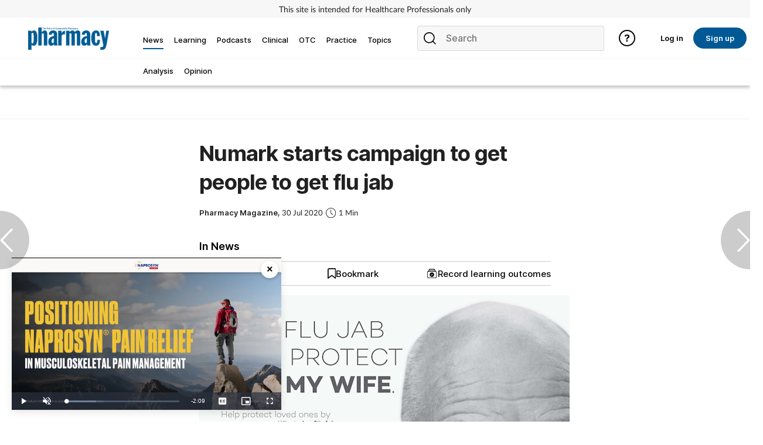

--- FILE ---
content_type: application/javascript; charset=utf-8
request_url: https://www.pharmacymagazine.co.uk/js/2.min.js
body_size: 9302
content:
function article(){return $(".more-btn").click(function(){$(".summary-index-page").show(),$(".more-btn").hide()}),$(".less-btn").click(function(){$(".summary-index-page").hide(),$(".more-btn").show()}),$(".close-error-block").click(function(){$(".errors-block").addClass("hide")}),$(document).ready(function(){sendAjaxLearningRecord(),attachBottomSheet(),tabsBlockSwiper()}),!1}function sendAjaxLearningRecord(){$(".modalAddLearningRecord").submit(function(e){e.preventDefault();const t=this;$(".errors-block").remove();const o=$(t).attr("action"),n=new FormData($(t)[0]),i=$(this).find($(".id_file")).val(),a=$("#"+i)[0].files[0];return a&&n.append("upload",a),$.ajax({url:o,method:"POST",dataType:"json",data:n,processData:!1,contentType:!1,success:function(e){const t=e.redirect;window.location.replace(t)},error:function(e,o,n){const i=JSON.parse(e.responseText).errors||[[n]],a=Object.keys(i)[0];if(!i?.[a]?.[0].length)if(413===e.status)i[0][0]="Content Too Large";else i[0][0]="Server error try again";$(t).before('<div  class="errors-block sixteen wide column"><div class="ui negative message"><i class="close icon"></i><div class="header">Errors</div><ul class="list"> </ul></div></div>'),Object.keys(i).forEach(function(e){$(".list").append("<li>"+i[e][0]+"</li>")}),$(".main").scrollTop(0),$(".close").click(function(){$(".errors-block").remove()})}}),!0})}const tabsBlockSwiper=()=>{$(".tabs-block-navigation").each((e,t)=>{const o=$(t).find(".tabs-block-swiper"),n=$(t).find(".ui.top.attached.tabular.menu"),i=n.get(0),a=o.filter(".left"),s=o.filter(".right");let l,r;const c=()=>{l=i.clientWidth,r=i.scrollWidth-i.clientWidth,(()=>{const e=Math.ceil(n.scrollLeft());a.toggleClass("disabled",0===e),s.toggleClass("disabled",e>=r)})()};a.on("click",()=>n.animate({scrollLeft:"+="+-l},300)),s.on("click",()=>n.animate({scrollLeft:"+="+l},300)),c(),n.on("scroll",c),n.on("resize",c)})};function attachBottomSheet(){const e=$(".option-modal"),t=$(".option-modal-content");e.on("click",function(o){t.is(o.target)||0!==t.has(o.target).length||(t.css({transform:"translateY(100%)"}),e.animate({opacity:"0"},300,function(){e.removeClass("active")}))}),$(document).on("click",".bottom-opener",function(){(e=>{const o=$(e).parent(),n=$(e).closest(".container"),i=n.find(".content"),a=i.find("h4"),s=a.html(),l=a.closest("a").attr("href"),r=t.find(".modal-label");r.attr("href",l),r.find("h4").html(s);const c=i.find(".tag"),d=c.html(),p=c.attr("href"),u=t.find(".tag");u.attr("href",p),u.html(d);const m=n.find(`a[href="${l}"]`).find("img:first").attr("src"),h=t.find(".header img:first");h.attr("src",m),h.parent().attr("href",l);const g=o.find(".menu").html();t.find(".menu").html(g)})(this),$(".record_learning_clone, .record_learning_clone2").click(function(){return $("#record_learning").click(),!1}),e.addClass("active").animate({opacity:"1"},100),t.css({transform:"translateY(0)"})})}const csrfToken=document.querySelector('meta[name="csrf-token"]').getAttribute("content"),isSignedIn="true"===document.querySelector('meta[name="is-signed-in"]').getAttribute("content");function initialise(){return $(".ui.accordion").accordion(),$(".tabular.menu .item").tab(),$(".dropdown").dropdown(),$(".item.circular.help").popup(),$(".popup-tooltip").popup(),$(".pop").popup({boundary:".content",delay:{show:300,hide:800}}),$(".progress").progress(),$(".ui.checkbox").checkbox(),$(".popup-tooltip").popup(),!1}function modules(){var e=1;if($(".quiz1").click(function(){1===e&&($(".quiz1").toggleClass("answered"),$(this).addClass("selected"),$(".ui.button.continue").toggleClass("active"),e++)}),$(".close-quiz").click(function(){document.getElementById("quiz")?$("#skip-assessment").modal("show"):$("#exit-module").modal("show")}),$(".keep-going, #keep-going").click(function(){$("#exit-module").modal("hide")}),$(".return-to-module").click(function(){$("#skip-assessment").modal("hide")}),$(".finish-lesson").click(function(){$("#course-modal").modal("hide")}),$("#nav-icon2").click(function(){$(this).toggleClass("open")}),$(document).ready(function(){let e=$(".sidebar"),t=$(".post-assessment");e.length&&t.length&&($("#healthcare").hide(),$("#header").hide(),e=e.sidebar({transition:"overlay",duration:300,context:"#lesson",mobileTransition:"overlay"}),t.click(()=>e.sidebar("toggle")),$(".title:not(.accordion-title)").click(()=>e.sidebar("toggle")))}),$(window).scroll(function(){$(window).scrollTop()>=30?$(".post-assessment.mobile").addClass("shadow-header"):$(".post-assessment.mobile").removeClass("shadow-header")}),0===$("#learningAssessment").length){$.fn.api.settings.api.question_choice="/question/choice/{qid}";var t=1700;$(".choice").api({action:"question_choice",method:"GET",urlData:{qid:$(this).data("qid")},onSuccess:function(e,o,n){$(".ui.button").addClass("block-click"),i++;var i=document.querySelector("#question").dataset.value;$(".quiz1").addClass("answered");const a=$(`[data-qid='${e.id}']`);a.addClass("selected");const s=Number($('input[name="correct_answer_is_hidden"]').val());if(1===e.correct)t=1700,a.addClass("correct"),$("."+i).addClass("correct");else{t=2400,$("."+i).addClass("incorrect"),a.addClass("incorrect");let o=$('[data-qid= "'+e.correctAnswer.id+'"]');setTimeout(function(){void 0!==s&&0!==s||$(o).addClass("correct")},700)}$(".quiz1").attr("data-qid",0),a.attr("class").search("article-choice")>0||setTimeout(function(){location.reload()},t)}})}new Swiper(".quiz",{speed:250,spaceBetween:70,loop:!1,freeMode:!1,slidesPerView:1,simulateTouch:!1,allowTouchMove:!1,allowSlideNext:!0,on:{reachEnd:function(){$(".choice").click(function(){$("#progress").progress({percent:100})}),location.reload()}}});return $(document).ready(function(){document.querySelector("#progress")&&function(){const e=document.querySelector("#progress");var t=e.dataset.value,o=e.dataset.total,n="";n=isNaN(t)||isNaN(o)?"0":(t/o*100).toFixed(0);$("#pointsscur").html(t),$("#pointstotal").html(o+"pts"),$("#pointsperc").replaceWith(n)}()}),!1}function navbar(){return $(".mobile-nav").click(function(){$("#myNav").toggleClass("active"),$("#explore-nav").removeClass("active"),$("#channel-nav").removeClass("active"),$(".item.circular.help").toggleClass("hide"),$("body").toggleClass("noscroll"),$(".main_logo").toggleClass("hide"),$(".circular.search").toggleClass("open-nav-search"),$(".mobile-nav").toggleClass("open-nav-hamburger"),$("#header").toggleClass("is-fixed")}),$(".explore_mobile").click(function(){$("#explore-nav").toggleClass("active")}),$(".channel_mobile").click(function(){$("#channel-nav").toggleClass("active")}),$(".mobile-nav-links").click(function(){$(".mobile-nav").removeClass("is-active"),$("#myNav").toggleClass("active"),$("body").toggleClass("noscroll")}),$(".mobile.avatar").click(function(){$("#profile").toggleClass("active"),$("body").toggleClass("noscroll")}),$(window).scroll(function(){$(window).scrollTop()>=15?$("header").addClass("shadow-header"):$("header").removeClass("shadow-header");let e=$(document).height()-$(window).height();$(window).scrollTop()/e*100>15?$("header").addClass("hide-header"):$("header").removeClass("hide-header");const t=$(".leaderboard-wrapper").filter(function(){return 0===$(this).parents(".no-mobile-sticky").length});if(window.innerWidth<768&&t.length){const e=t.offset().top,o=t.height();$(window).scrollTop()>e+o?(t.find(".leaderboard-inner").length||t.wrapInner('<div class="leaderboard-inner"></div>'),t.hasClass("is-sticky")||(t.height(t.height()),t.addClass("is-sticky")),t.find(".leaderboard-inner").addClass("sticky-bottom-ad")):(t.removeClass("is-sticky"),t.css("height",""),t.find(".leaderboard-inner").removeClass("sticky-bottom-ad"))}}),$("#explore-nav").scroll(function(){$("#explore-nav").scrollTop()>=10?$(".explore_mobile").addClass("shadow-header"):$(".explore_mobile").removeClass("shadow-header")}),$("#channel-nav").scroll(function(){$("#channel-nav").scrollTop()>=10?$(".channel_mobile").addClass("shadow-header"):$(".channel_mobile").removeClass("shadow-header")}),$("#register_modal").modal("show"),$(".dropdown_close").on("click",function(){$(".ui.dropdown").removeClass("active visible"),$(".dropdown_help").toggleClass("visible slide down out")}),$(".toggle-password").click(function(){var e=$($(this).attr("toggle"));"password"==e.attr("type")?e.attr("type","text"):e.attr("type","password")}),$("#login_modal").modal({inverted:!0,transition:"scale",closable:!0}),$(".login.mobile-nav-links").click(function(){$("#login_modal").modal("show")}),$("#navbarLogin").click(function(){$("#login_modal").modal("show")}),$(".login-desktop").click(function(){$("#login_modal").modal("show")}),$("input").change(function(){$(this).addClass("entered")}),$(".item.search").click(function(){$("#search-modal").modal({inverted:!0,transition:"scale"}),$("#search-modal").modal("show"),$(".search-close").addClass("is-active")}),$(".close.icon").click(function(){$("#search-modal").modal("hide")}),$(".search-close").click(function(){$("#search-modal").modal("hide")}),$(".explore.item").click(function(){$(this).toggleClass("active"),$("#explore-modal").modal({dimmerSettings:{opacity:0},inverted:!0,transition:"fade down",duration:100}),$("#explore-modal").modal("show")}),$(".item.explore.modal").click(function(){$("#explore-modal").modal("hide")}),$(".explore-close").click(function(){$("#explore-modal").modal({transition:"slide right",duration:50}),$("#explore-modal").modal("hide")}),$(".item.exploreSearch").click(function(){$("#search-modal").modal({inverted:!0,transition:"scale"}),$("#search-modal").modal("show")}),$(".ui.button").click(function(){$(this).addClass("active")}),$(document).ready(function(){"https://communicationsinternationalgroup.com/"===$(".menu.item").attr("href")&&$(this).attr("target","_blank")}),!1}function register(){return $(".job_function").dropdown({onChange:function(e,t,o){$.ajax({url:"childrentag/"+e,method:"GET",data:{value:e},success:function(e){var t=$("#level2");t.hide(),$.isEmptyObject(e)||(t.empty(),$(".joblevel2").show(),$.each(e,function(e,o){t.append("<option value ="+o.id+">"+o.label+"</option>")}))}})}}),$(".profile_type").checkbox({onChange:function(){$("#manageBlock").show()}}),$("#form-register").form({fields:{username:{identifier:"username",rules:[{type:"empty",prompt:"Please enter a username"}]},email:{identifier:"email",rules:[{type:"email",prompt:"Please enter a valid email"}]},password:{identifier:"password_v2",rules:[{type:"empty",prompt:"Please enter a password"},{type:"minLength[5]",prompt:"Your password must be at least 5 characters"}]},confirmPassword:{identifier:"confirm-password",rules:[{type:"empty",prompt:"Please enter a password"},{type:"minLength[6]",prompt:"Your password must be at least {ruleValue} characters"}]},profile_type:{identifier:"profile_type",rules:[{type:"checked",prompt:"You must choose a term that describes you"}]},management:{identifier:"management",rules:[{type:"checked",prompt:"You must choose a secondary term that describes you"}]},dropdown:{identifier:"level2",rules:[{type:"empty",prompt:"Please select a job function"}]}}}),!1}function fullClearSelect(e){const t=$("#"+e);t.removeAttr("required"),t.dropdown("clear"),t.empty()}function selected(e,t){return $("#"+e+' option[value="'+t+'"]').attr("selected","selected")}async function pharmaChange(e,t){await $.ajax({url:"/tag-children/"+e+"-"+t,method:"GET",success:function(e){let t=$("#level1");t.dropdown("clear"),t.hide(),$.isEmptyObject(e)||(t.empty(),$(".job-title").show(),t.attr("required","required"),$.each(e,function(e,o){t.append("<option value="+o[1]+">"+o[0]+"</option>")}),t.prepend("<option disabled selected hidden value='placeholder'>Select main place of work</option>"),selected("level1","placeholder"),$("#level1 option[value=placeholder]").val("").change(),fullClearSelect("level2"),$(".joblevel2").hide(),fullClearSelect("level3"),$(".joblevel3").hide(),$("#practice_location").removeAttr("required"),$(".practice-location").hide())}})}async function getLocations(e=!1){await $.ajax({url:"/tag-children/8243",method:"GET",success:function(t){let o=$("#practice_location");o.hide(),$.isEmptyObject(t)||(o.empty(),o.append("<option disabled selected hidden value=''>Select Practice Location</option>"),e||$(".practice-location").show(),$.each(t,function(e,t){o.append("<option value ="+e+">"+t+"</option>")}))}})}async function getJob(e,t){if(!e)return!1;await $.ajax({url:"/tag-children/"+e,method:"GET",data:{value:e},success:function(e){t++;let o=$("#level"+t);if(o.dropdown("clear"),o.hide(),$.isEmptyObject(e)){$("#level"+(t-1)).val()&&$(".practice-location").show()}else o.empty(),o.append("<option disabled selected hidden value=''>Select job title</option>"),$(".joblevel"+t).show(),o.attr("required","required"),$.each(e,function(e,t){o.append("<option value ="+e+">"+t+"</option>")})}})}function jobFunctionDropdownWork(){let e=1;$(".job_function").dropdown({onChange:function(t,o,n){"level1"===$(this).children(":first").attr("id")&&(e=1,fullClearSelect("level3"),$(".joblevel3").hide(),getJob(t,e)),"level2"===$(this).children(":first").attr("id")&&(e=2,getJob(t,e)),"level3"===$(this).children(":first").attr("id")&&$("#level2").val()&&$(".practice-location").show()}})}function changeErrorRegForm(){function e(e){if(e.data("changeerror")){const t=e.closest(".field.error").find("ul"),o=t.find("li:nth-child(2)").text();t.replaceWith(o)}}$("#reg input").blur(function(t){const o=t.target.id;e($("#reg #"+o))}),$("#reg").keydown(function(t){13==t.keyCode&&$("#reg input").each(function(){e($(this))})}),$("#reg input").keyup(function(e){const t=e.target.id,o=$("#reg #"+t);o.blur(),o.focus()})}$(document).ready(function(){const e=$(".card-list-general .column");let t;const o=new MutationObserver(function(o,n){t=[],o.forEach(function(e){e.addedNodes.length>0&&$(e.addedNodes).each(function(){$(this).hasClass("column")&&t.push($(this))})}),t.length&&($(".lazy-card-list .column").remove(),$(".card-list-general .column").remove(),$(".card-list-general").append([...e,...t]))});let n=document.querySelector(".lazy-card-list");n||($('<div class="lazy-card-list"></div>').appendTo("body"),n=document.querySelector(".lazy-card-list"));o.observe(n,{attributes:!0,childList:!0,subtree:!0})}),navbar();let savedContent=[];function search(){let e=document.getElementById("search-icon"),t=$(".desktop-search"),o=$(".mobile-search"),n=$(".results");const i=$(".clear-icon");t[0].addEventListener("focus",function(){n[0].style.display="block",e.src="https://cdn.cigdigital.net/icons/search-desk-active.png"}),document.addEventListener("mouseup",function(t){let o=document.getElementById("nav-search");!o||n[0].contains(t.target)||o.contains(t.target)||(n[0].style.display="none",e&&(e.src="https://cdn.cigdigital.net/icons/search-icon.png"))});const a=e=>e.replace(/[-[\]{}()*+?.,\\^$|#\s]/gi,"\\$&"),s=()=>{0===savedContent.length&&$(".search-results-menu").each(function(){savedContent.push($(this).html())})},r=e=>{s(),$(".popular-searches").css("display","none"),$(".recently-searched-header").css("display","none"),$(".search-results-menu").empty();for(let t=0;t<5;t++)$(".search-results-menu").append("<a class='item "+e[t].type+" ' href='"+e[t].url+"'>"+e[t].searchterm+"</a>")},c=e=>{const t=e?".mobile":":not(.mobile)";i.addClass("hide"),$(".search-results-menu").each(function(e){$(this).html(savedContent[e])}),$(`.recently-searched-header${t}`).css("display","block"),$(`.popular-searches${t}`).css("display","block")};return t.on("input",()=>{""===$(".desktop-search").val()?c():i.removeClass("hide")}),t.on("keyup touchend",function(e){let o=$(".desktop-search").val();$.fn.api.settings.api.search="/suggested-search/{value}",t.api({action:"search",method:"GET",urlData:{query:encodeURIComponent(o)},onSuccess:function(e,t,o){if(0===e.length)s(),$(".search-results-menu").empty().append("<div class='search-results-menu'><a class='item'>No Results Found</a></div>");else{r(e),RegExp.escape=a;let t,o,n='<span style="font-weight: bold;">$&</span>',i=(document.getElementById("search-desk"),document.getElementById("results").getElementsByTagName("a")),s=Array.prototype.map.call(i,function(e){return e.textContent}),c=function(e,t){return t.length-e.length},d=this.value.match(/[^ ]+/g);if(d)for(d=d.sort(c).map(RegExp.escape),o=new RegExp(d.join("|"),"gi"),t=0;t<i.length;t++)i[t].innerHTML=s[t].replace(o,n);else for(t=0;t<l;t++)i[t].textContent=s[t]}}}),13===e.which&&window.location.replace("/search?q="+encodeURIComponent(o))}),o.on("input",e=>{""===$(".mobile-search").val()?c(!0):i.removeClass("hide")}),o.on("keyup touchend",function(e){let t=$(".mobile-search").val();$.fn.api.settings.api.search="/suggested-search/{value}",o.api({action:"search",method:"GET",urlData:{query:encodeURIComponent(t)},onSuccess:function(e,t,o){r(e),RegExp.escape=a;let n,i,s=document.getElementById("mobile-results").getElementsByTagName("a"),c=Array.prototype.map.call(s,function(e){return e.textContent}),d=function(e,t){return t.length-e.length},p=this.value.match(/[^ ]+/g);if(p)for(p=p.sort(d).map(RegExp.escape),i=new RegExp(p.join("|"),"gi"),n=0;n<s.length;n++)s[n].innerHTML=c[n].replace(i,'<span style="font-weight: bold;">$&</span>');else for(n=0;n<l;n++)s[n].textContent=c[n]}}),13===e.which&&window.location.replace("/search?q="+encodeURIComponent(t))}),$(document).ready(function(){(()=>{const e=$(".ph-search-input");i.click(t=>{e.val(""),i.addClass("hide")})})()}),!1}function swiper(){let e={preloadImages:!1,lazy:{loadPrevNext:!0}};new Swiper(".up-next",{direction:"vertical",loop:!0,freeMode:!0,slidesPerView:2,spaceBetween:-40,pagination:{el:".swiper-pagination",clickable:!0},navigation:{nextEl:".swiper-button-next",prevEl:".swiper-button-prev"},...e}),new Swiper(".more-like-this",{direction:"vertical",loop:!1,freeMode:!1,height:600,pagination:{el:".more-like-this-pagin",clickable:!0},navigation:{nextEl:".swiper-button-next",prevEl:".swiper-button-prev"},...e}),new Swiper(".recommended",{slidesPerView:1,spaceBetween:30,centeredSlides:!0,draggable:!0,initialSlide:1,breakpoints:{640:{slidesPerView:1,spaceBetween:20},768:{slidesPerView:2,spaceBetween:40},1024:{initialSlide:1,slidesPerView:3,spaceBetween:50}},...e}),new Swiper(".recommended-mobile",{speed:250,loop:!1,freeMode:!1,slidesPerView:1,spaceBetween:-30,breakpoints:{768:{slidesPerView:2,spaceBetween:-70},1024:{initialSlide:0,slidesPerView:2,spaceBetween:-70}},pagination:{el:".recommended-pagin",clickable:!0},...e}),new Swiper(".swiper-A-mobile",{speed:250,loop:!1,freeMode:!1,slidesPerView:1,spaceBetween:-30,breakpoints:{768:{slidesPerView:2,spaceBetween:-70},1024:{initialSlide:0,slidesPerView:3,spaceBetween:-70}},pagination:{el:".recommended-pagin",clickable:!0},...e}),new Swiper(".swiper-B-mobile",{speed:250,loop:!1,freeMode:!1,slidesPerView:2,spaceBetween:-70,slidesPerGroup:2,...e}),new Swiper(".swiper-C-mobile",{speed:250,loop:!1,freeMode:!1,slidesPerView:3,spaceBetween:-70,...e}),new Swiper(".swiper-L-mobile",{speed:250,loop:!1,freeMode:!1,slidesPerView:2,spaceBetween:0,spaceBetween:15,...e}),new Swiper(".swiper-L-mobile-small",{speed:250,loop:!1,freeMode:!1,slidesPerColumn:3,slidesPerView:1,spaceBetween:-15,...e}),new Swiper(".swiperADesktop",{slidesPerView:1,spaceBetween:30,centeredSlides:!0,draggable:!0,initialSlide:1,breakpoints:{640:{slidesPerView:1,spaceBetween:20},768:{slidesPerView:2,spaceBetween:-185},1025:{initialSlide:0,slidesPerView:4,spaceBetween:-145,slidesPerGroup:2}},navigation:{nextEl:".swiper-button-next",prevEl:".swiper-button-prev"},...e}),new Swiper(".swiperBDesktop",{slidesPerView:1,spaceBetween:30,observer:!0,observeParents:!0,centeredSlides:!0,draggable:!0,initialSlide:1,breakpoints:{640:{slidesPerView:1,spaceBetween:20},768:{slidesPerView:2,spaceBetween:-185},1025:{initialSlide:0,slidesPerView:3,spaceBetween:-145,slidesPerGroup:2},1500:{initialSlide:0,slidesPerView:4,spaceBetween:-145,slidesPerGroup:2}},navigation:{nextEl:".swiper-button-next",prevEl:".swiper-button-prev"},...e}),new Swiper(".swiperCDesktop",{slidesPerView:1,spaceBetween:30,centeredSlides:!0,draggable:!0,initialSlide:1,breakpoints:{640:{slidesPerView:1,spaceBetween:20},768:{slidesPerView:3,spaceBetween:-185},1025:{initialSlide:0,slidesPerView:5,spaceBetween:-145}},...e}),new Swiper(".SwiperHeaderPlaylist",{cssMode:!0,navigation:{nextEl:".swiper-button-next",prevEl:".swiper-button-prev"},pagination:{el:".swiper-pagination"},mousewheel:!0,keyboard:!0,direction:"vertical",slidesPerView:3,spaceBetween:18}),new Swiper(".swiperTDesktop",{slidesPerView:1,observer:!0,observeParents:!0,spaceBetween:30,centeredSlides:!1,draggable:!0,initialSlide:0,breakpoints:{640:{slidesPerView:1,spaceBetween:20},768:{slidesPerView:3,spaceBetween:-185},1025:{slidesPerView:3,spaceBetween:-145,slidesPerGroup:2},1500:{slidesPerView:4,spaceBetween:-145,slidesPerGroup:2}},navigation:{nextEl:".next-default",prevEl:".prev-default"},pagination:{el:".swiper-pagination",clickable:!0,renderBullet:function(e,t){return'<span class="'+t+'">'+(e+1)+"</span>"}},...e}),new Swiper(".swiperDDesktop",{slidesPerView:1,observer:!0,observeParents:!0,spaceBetween:30,centeredSlides:!1,draggable:!0,initialSlide:0,breakpoints:{640:{slidesPerView:1,spaceBetween:20},768:{slidesPerView:3,spaceBetween:-185},1025:{slidesPerView:3,spaceBetween:-145,slidesPerGroup:2},1500:{slidesPerView:4,spaceBetween:-145,slidesPerGroup:2}},navigation:{nextEl:".next-default",prevEl:".prev-default"},...e}),new Swiper(".module-gallery",{pagination:{el:".swiper-pagination"},...e}),new Swiper(".swiper-top-block",{slidesPerView:1,observer:!0,observeParents:!0,spaceBetween:0,loop:!0,initialSlide:0,centeredSlides:!0,pagination:{el:".swiper-pagination-top",clickable:!0},breakpoints:{414:{slidesPerView:1},768:{slidesPerView:2},1e3:{slidesPerView:2}},navigation:{nextEl:".next-top",prevEl:".prev-top"},...e}),new Swiper(".swiper-recommended",{slidesPerView:1,observer:!0,observeParents:!0,spaceBetween:0,loop:!0,initialSlide:0,centeredSlides:!0,pagination:{el:".swiper-pagination-feat"},navigation:{nextEl:".next-default",prevEl:".prev-default"},...e}),new Swiper(".swiperGridDesktop",{slidesPerView:5,slidesPerGroup:1,spaceBetween:20,observer:!0,observeParents:!0,centeredSlides:!1,allowTouchMove:!1,initialSlide:0,breakpoints:{0:{slidesPerView:1,slidesPerGroup:1,spaceBetween:15,allowTouchMove:!0},768:{slidesPerView:2,slidesPerGroup:2,allowTouchMove:!0},1025:{slidesPerView:3,slidesPerGroup:3},1280:{slidesPerView:4,slidesPerGroup:4},1560:{slidesPerView:5,slidesPerGroup:5}},navigation:{nextEl:".swiper-button-next",prevEl:".swiper-button-prev"},...e});return!1}document.addEventListener("DOMContentLoaded",function(){const e=document.getElementsByClassName("article-swiper")[0];let t,o;void 0!==e&&(e.addEventListener("touchstart",function(e){const n=e.target,i=n.closest(".swiper"),a=n.closest(".swiper-column"),s=n.closest(".tab-column"),l=n.closest(".body-carousel");a||s||l||i||(t=e.touches[0].clientX,o=e.touches[0].clientY)}),e.addEventListener("touchmove",function(e){if(!t||!o)return;let n,i=e.touches[0].clientX-t,a=e.touches[0].clientY-o;Math.abs(i)>Math.abs(a)&&(n=i>0?$("#prev-item-swiper").attr("href"):$("#next-item-swiper").attr("href"),n&&(window.location.href=n)),t=null,o=null}))}),$(".bookmark").on("click",function(){"use strict";if(!isSignedIn)return void openLoginModal();const e=$(this).data("id");$.fn.api.settings.api.bookmark="/bookmark/{id}",$(this).api({action:"bookmark",method:"POST",data:{_token:csrfToken,id:e},onSuccess:function(t){const o=`[data-id="${e}"]`,n=$(classBookmarkOn+o),i=$(classBookmarkOff+o),a=$(".card-bookmark"+o);1===t?($("body").toast(toasts.errorToast),$(".bookmark-icon").attr("src","https://cdn.cigdigital.net/icons/learning/bookmark-out-record-icon.svg"),$(".bookmark-text").text("Bookmark"),a.attr("src","https://cdn.cigdigital.net/icons/actions/Saveforlaterbig.svg"),n.addClass("hide"),i.removeClass("hide")):($("body").toast(toasts.successBookmarkToast),$(".bookmark-icon").attr("src","https://cdn.cigdigital.net/icons/learning/bookmark-in-record-icon.svg"),$(".bookmark-text").text("Bookmarked"),a.attr("src","https://cdn.cigdigital.net/icons/actions/SaveForLaterBlackFilled.svg"),n.removeClass("hide"),i.addClass("hide"))},onError:function(){$("body").toast(toasts.errorToast)}})}),$(".item[data-class='bookmark-learning']").on("click",function(){"use strict";if(!isSignedIn)return void openLoginModal();const e=$(this).data("id");$(this).api({action:"bookmark",method:"POST",data:{_token:csrfToken,id:e},onSuccess:function(){$("body").toast(toasts.errorToast),location.reload()}})});const classBookmarkOn=".bookmark-on",classBookmarkOff=".bookmark-off";$.fn.api.settings.api.followCat="/topic-toggle/{id}";const classFollowButton=".follow-button",classImgFollowButton=".img-follow-button",followButtons=$(".follow.cat.button, .follow.button.sticky");isSignedIn?followButtons.api({action:"followCat",method:"POST",data:{_token:csrfToken,id:$(this).data("id")},onSuccess:function(e){"use strict";const t=`[data-id="${$(this).data("id")}"]`,o=$(".follow-button"+t),n=$(".img-follow-button"+t);1===e?($("body").toast(toasts.errorToast),o.length&&o.text("Follow Topic"),n.length&&n.removeClass("hide")):($("body").toast(toasts.successFollowToast),o.length&&o.text("Unfollow"),n.length&&n.addClass("hide"))},onError:openLoginModal}):followButtons.on("click",openLoginModal),$.fn.api.settings.api.follow="/tag-toggle/{id}",$(".follow.tag.button").api({action:"follow",method:"POST",data:{_token:csrfToken,id:$(this).data("id")},onSuccess:function(e){"use strict";1===e?($("body").toast(toasts.errorToast),$(this).text("Follow Topic"),$(".follow-button").length&&$(this).text("Follow Topic")):($("body").toast(toasts.successFollowToast),$(this).text("Following"),$(".follow-button").length&&$(this).text("Following"))},onError:function(){}});const toasts={},createToast=({toastClass:e,displayTime:t,message:o,icon:n})=>({class:e,displayTime:t,message:`\n                <div>\n                    <i class="mobile tablet only">\n                        ${n?`<img style="width: 120px; height: 120px; margin-bottom: 20px" src="${n}">`:""}\n                    </i>\n                    <div>${o}</div>\n                </div>`,className:{box:"toast-box"},error:{silent:!0}});function toast(){const e={toastClass:"success",displayTime:1500,icon:"https://cdn.cigdigital.net/icons/toast/big-tick.svg",message:"Bookmarked"},t={toastClass:"success",displayTime:1500,icon:"https://cdn.cigdigital.net/icons/toast/big-tick.svg",message:"Following"},o={toastClass:"error",displayTime:1500,icon:"https://cdn.cigdigital.net/icons/toast/Delete+White.svg",message:"Removed"},n={toastClass:"success",displayTime:1500,message:"Link Copied"};return toasts.successBookmarkToast=createToast(e),toasts.successFollowToast=createToast(t),toasts.errorToast=createToast(o),toasts.copyToast=createToast(n),!1}function learning(){"#learningAssessment"===window.location.hash&&($("#learning-modal").modal("show"),$("#tab_mod_1").addClass("active"),$(".popup-tooltip").popup()),$(".revalidation").click(function(){$("#assessment-modal").modal("show")});new function(){var e=function(e){!function(e){if("tab_mod_1"===(n=e.currentTarget.getAttribute("data-tab"))||"tab_mod_2"===n||"tab_mod_3"===n)$(".tab_mod").removeClass("active");else for(var t=document.querySelectorAll("[data-tab]"),o=0;o<t.length;o++){t[o].classList.remove("active");var n=t[o].getAttribute("data-tab");document.getElementById(n).classList.remove("active")}}(e),$(this).addClass("active"),e.target.classList.add("active");var t=e.currentTarget.getAttribute("data-tab");document.getElementById(t).classList.add("active"),e.preventDefault()};!function(){for(var t=document.querySelectorAll("[data-tab]"),o=0;o<t.length;o++)t[o].addEventListener("click",e,!1)}()};$(".learning_mobile").click(function(){$("#learning-form").toggleClass("active"),$("body").toggleClass("noscroll")}),$(".learning-close").click(function(){$("#learning-form").toggleClass("active"),$("body").toggleClass("noscroll")});document.documentElement.offsetWidth;return[].forEach.call(document.querySelectorAll("*"),function(e){e.offsetWidth}),$(".learning-modal-button").click(function(){$("#learning-modal").modal("show"),$("#tab_mod_1").addClass("active"),$(".popup-tooltip").popup()}),$(".cancel").click(function(){$("#delete-learning").modal("hide")}),$(".calendar").calendar({type:"date",popupOptions:{observeChanges:!1}}),!1}function forms(){return $(".continue").click(function(){let e=document.getElementsByClassName(".step-one"),t=document.getElementsByClassName(".step-two");e.length>0&&$(".step-one").style("dispay: none;"),t.length>0&&($(".step-two").style("dispay: block;"),$(".step-two").transition("fade right"))}),!1}const observer=new MutationObserver(function(e,t){e.forEach(function(e){$(e.addedNodes).each(function(){"article-modal"===$(this).attr("id")&&editLearningOutcomes()})})}),observeNodes=()=>{let e=document.querySelector(".end-of-assessment, .post-article-menu, .trigger-learning-outcomes");if(e){const t={attributes:!0,childList:!0,subtree:!0};observer.observe(e,t)}};function editLearningOutcomes(){$("#article-modal").modal({onHidden:function(){window.Livewire.dispatch("hideForm"),$(".dimmer.ui.modals.page").empty()}}).modal("show"),$(document).ready(function(){$("#no_ampm").calendar({type:"time",formatter:{time:"H:mm",cellTime:"H:mm"}});const e=$("#duration"),t=$("#xrefIdEditLearningOutcomes").val(),o=$("#xrefDurationEditLearningOutcomes").val();t.length>2&&e.val(o)}),$(document).ready(function(){$("#article-modal").modal({onHidden:function(){window.Livewire.dispatch("hideForm"),$(".dimmer.ui.modals.page").empty()}}).modal("show"),$(".popup-tooltip").popup(),$("#planned").dropdown({onChange:function(e,t){"1"===e?($("#planLabel").text($("#label_planned").val()),$(".planning-to-learn").show(),$("#text0").attr("placeholder",$("#placeholder_planned").val())):($("#planLabel").text($("#label_unplanned").val()),$(".planning-to-learn").hide(),$("#text0").attr("placeholder",$("#placeholder_unplanned").val()))}})})}const openOutComesModalBind=()=>{$(".record_learning_clone, .record_learning_clone2").click(()=>$("#record_learning").click())};function login(){$(document).ready(function(){$('[id="login_modal"]').not(":first").remove(),$("#login_modal").hasClass("auto-open-login-form")&&openLoginModal();const e=e=>{$(e.target).attr("href")||(e.preventDefault(),openLoginModal())};$(".show-login").on("click",e),$(".lazy-card-list, .lazy-recommended-block, .lazy-related-block").on("click",".show-login",e)})}function backForLoginPage(e){if("/login"===window.location.pathname){const t=$(e).val();"/login"===new URL(t).pathname?window.location.href="/":window.location.href=t}}function openLoginModal(e=!0){$(document).ready(function(){$("#login_modal").modal({closable:e,onHidden:function(){backForLoginPage("#login_modal #previous-link-url")}}).modal("show")})}function openResetPWDModal(e=!0){$(document).ready(function(){$("#password_modal").modal({closable:e,onHidden:function(){"/login"===window.location.pathname&&openLoginModal(!1)}}).modal("show")})}function globals(){return!1}function isVisible(e){!function(e){let t=window.pageYOffset+e.getBoundingClientRect().top+180,o=window.pageYOffset+document.documentElement.clientHeight;t>o&&window.scrollBy(0,t-o)}(document.getElementById(e))}$(document).ready(function(){observeNodes(),openOutComesModalBind()});const hideFooter=()=>{$("footer").hide()};document.addEventListener("click",function(e){const t=e.target.closest(".copy-to-clip");if(!t)return;e.preventDefault();const o=t.dataset.url;o?navigator.clipboard.writeText(o).then(()=>{document.body.toast(toasts.copyToast)}).catch(e=>{console.error("Failed to copy text: ",e)}):console.error("Copy link URL is undefined",t)}),initialise(),article(),modules(),register(),search(),swiper(),toast(),learning(),forms(),globals(),login();
